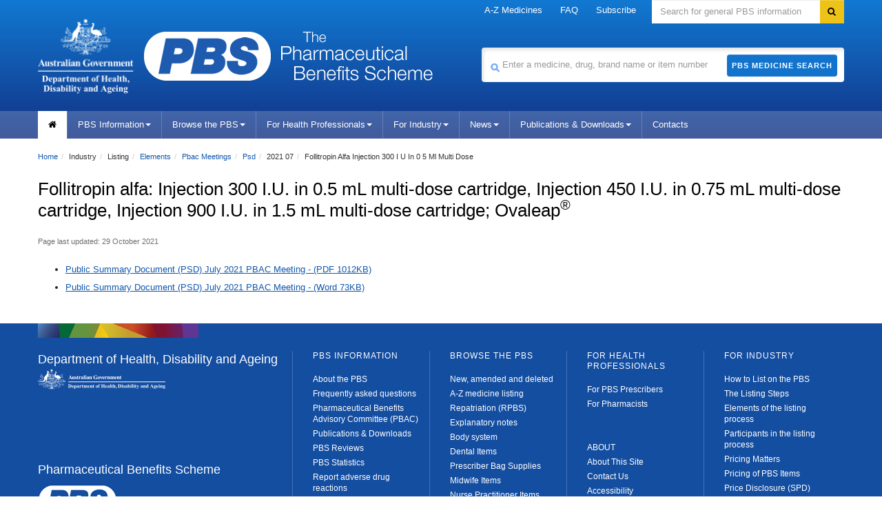

--- FILE ---
content_type: text/css
request_url: https://www.pbs.gov.au/style/_/info-2026-01-06-96b2.min.css?v=3.1.94
body_size: 343
content:


.content .psml-content table tbody th{border:1px solid #c4deee!important}.content .psml-content table tbody tr{border:1px solid #c4deee!important}.content .psml-content table tbody tr td{border:1px solid #c4deee!important}.content .psml-content a{text-decoration:underline}.content .psml-content a.top{text-decoration:none}.content .psml-content p{}.content .psml-content p.indent-1{padding-left:40px}.content .psml-content p.indent-2{padding-left:80px}.content .psml-content p.indent-3{padding-left:120px}.content .psml-content p.indent-4{padding-left:160px}
.content .psml-content p.indent-5{padding-left:200px}.content .psml-content p.indent-6{padding-left:240px}div.widget{float:right;padding:1px 5px 1px 20px;width:23.0769%}div.widget ul{margin:10px;padding:0}div.widget li{list-style:none}.content .sidebar-navigation{border:1px solid #c4deee}.content .sidebar-navigation{background-color:#f4f9fc}.content ul{margin:10px 10px 10px 40px;padding:0;list-style-type:disc}.content table thead tr th{vertical-align:top;border:1px solid #c4deee}.content table tbody tr td{border:1px solid #c4deee}
